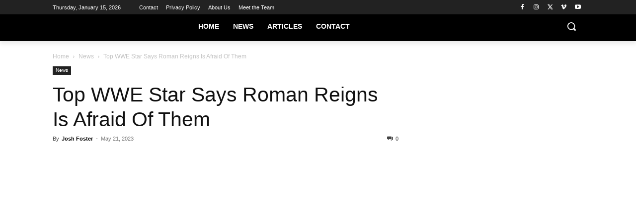

--- FILE ---
content_type: text/html
request_url: https://api.intentiq.com/profiles_engine/ProfilesEngineServlet?at=39&mi=10&dpi=936734067&pt=17&dpn=1&iiqidtype=2&iiqpcid=84883a38-1892-41f0-95cf-91a97c8a7f2f&iiqpciddate=1768461212759&pcid=1ff9803a-06f2-46cf-bc74-a3e7a37bc48e&idtype=3&gdpr=0&japs=false&jaesc=0&jafc=0&jaensc=0&jsver=0.33&testGroup=A&source=pbjs&ABTestingConfigurationSource=group&abtg=A&vrref=https%3A%2F%2Fstillrealtous.com
body_size: 55
content:
{"abPercentage":97,"adt":1,"ct":2,"isOptedOut":false,"data":{"eids":[]},"dbsaved":"false","ls":true,"cttl":86400000,"abTestUuid":"g_59d222e8-d1a0-4a81-a181-03933699a49d","tc":9,"sid":2019275966}

--- FILE ---
content_type: text/plain
request_url: https://rtb.openx.net/openrtbb/prebidjs
body_size: -224
content:
{"id":"c910f073-f223-4b57-9431-54c98752e9b9","nbr":0}

--- FILE ---
content_type: text/plain; charset=utf-8
request_url: https://ads.adthrive.com/http-api/cv2
body_size: 4553
content:
{"om":["06p643vp","07fa67bb-4e72-4f80-bcbf-bf3dbb9d8418","0b0m8l4f","0nkew1d9","0sm4lr19","0utnpmgj","0vkeyyqz","1","10011/168b08762f91180e1df5cf476e12f4b7","10011/5c318b44790eeb5c8b638875dd699ce4","10011/68d08a8ac4d4d94099d36922607b5b50","10011/7fd34be4900e156030db159af81e8ded","10011/855b136a687537d76857f15c0c86e70b","10011/85b3538a4c09b1a734dbf0ebf99843e3","10011/b9c5ee98f275001f41279fe47aaee919","10011/ba9f11025c980a17f6936d2888902e29","10011/e74e28403778da6aabd5867faa366aee","10011/f981d5295ad2b71e31aa99000b1d6fef","10310289136970_462091245","10310289136970_462615155","10310289136970_462615644","10310289136970_462792722","10310289136970_462792978","10310289136970_579599725","10310289136970_579599993","10310289136970_593674671","10310289136970_594352012","10877374","11142692","11509227","11896988","12010080","12010084","12123650","12142259","12219634","124843_8","124844_19","124848_7","124853_7","12623897","12623899","12623900","17_24765483","17_24765548","1832l91i","1cmuj15l","1ktgrre1","1mf0yqqc","1n7ce9xi","1p4k6hot","202d4qe7","206_521168","2132:45500596","2132:45517515","2132:45904667","222tsaq1","2249:650628539","2249:691914577","2307:024g8g3j","2307:2zz883h7","2307:3o9hdib5","2307:64x7dtvi","2307:7g3m152i","2307:a7w365s6","2307:c1hsjx06","2307:ekv63n6v","2307:fqeh4hao","2307:fvozdz0n","2307:hi8yer5p","2307:jaz5omfl","2307:t8856rml","2307:tty470r7","2307:xc88kxs9","2319_66419_12499658","2409_15064_70_85807320","2409_15064_70_85809016","2409_25495_176_CR52092921","2409_25495_176_CR52092923","2409_25495_176_CR52092954","2409_25495_176_CR52092956","2409_25495_176_CR52092957","2409_25495_176_CR52092959","2409_25495_176_CR52150651","2409_25495_176_CR52153848","2409_25495_176_CR52153849","2409_25495_176_CR52175340","2409_25495_176_CR52178315","2409_25495_176_CR52178316","2409_25495_176_CR52186411","2409_25495_176_CR52188001","242366065","242408891","243098619","246110541","24hh5i","25048612","25048614","25048618","25048620","25_53v6aquw","25_ztlksnbe","26210676","2662_200562_7231413","2662_200562_8172720","2662_255125_T26309109","2676:85807309","2676:85807343","2760:176_CR52092921","2760:176_CR52092954","2760:176_CR52092959","2760:176_CR52150651","2760:176_CR52153848","2760:176_CR52178315","29414696","29414711","2bfdd33e-fb6b-4cd0-a85d-55e7bab95ae9","2jjp1phz","2u65qoye","2y5a5qhb","2y8cdpp5","2zz883h7","3018/08c109398f01b65a9d24ba8d9c1e3edf","3018/26b79cf69bdde543d01351842c2f031e","3018/ebc6b512877d64e96260ef08dc7cf82c","306_24655280","306_24765471","306_24765483","306_24765548","308_125203_14","308_125204_11","32288936","3246999","32j56hnc","33608492","34182009","3490:CR52092920","3490:CR52092921","3490:CR52092922","3490:CR52092923","3490:CR52150651","3490:CR52175339","3490:CR52175340","3490:CR52178314","3490:CR52178316","3490:CR52212688","34eys5wu","35777007","3658_15078_fqeh4hao","3658_154624_vk7simkb","3658_15936_k7m5rlmb","3658_83553_ujqkqtnh","3702_139777_24765456","3702_139777_24765458","3702_139777_24765461","3702_139777_24765471","3702_139777_24765481","3702_139777_24765483","3702_139777_24765489","3702_139777_24765497","3702_139777_24765524","3702_139777_24765527","3702_139777_24765529","3702_139777_24765531","3702_139777_24765534","3702_139777_24765537","3702_139777_24765544","3702_139777_24765546","3702_139777_24765548","3702_139777_24765550","37cerfai","381513943572","3LMBEkP-wis","3e6cbb9d","3mxedu9e","3o6augn1","3o9hdib5","3v2n6fcp","409_192548","409_192565","409_216326","409_216366","409_216384","409_216396","409_216416","409_216504","409_216508","409_220139","409_220149","409_220169","409_220344","409_220353","409_223587","409_223599","409_225978","409_225988","409_225990","409_226314","409_226322","409_226326","409_227223","409_227224","409_227226","409_227240","409_227257","409_228055","409_228064","409_228067","409_228070","409_228073","409_228075","409_228077","409_228079","409_228084","409_228346","409_228349","409_228354","409_228362","409_231798","42604842","43919984","43919985","458901553568","47869802","4792fd8b-6e0c-4f8c-a1a7-b52dc7404d8f","48424543","485027845327","487951","49123012","4941618","4ghpg1az","4qxmmgd2","50525751","51372410","52144948","521_425_203500","521_425_203518","521_425_203536","521_425_203732","521_425_203738","521_425_203893","521_425_203897","521_425_203946","5316_139700_f7be6964-9ad4-40ba-a38a-55794e229d11","53v6aquw","54044550","54779847","54779856","549410","5510:0nkew1d9","5510:1cmuj15l","5510:cymho2zs","5510:kecbwzbd","55116643","55116649","553782314","55726028","55726194","557_409_216366","557_409_220139","557_409_220149","557_409_220159","557_409_220169","557_409_220336","557_409_220343","557_409_220344","557_409_220353","557_409_220354","557_409_223589","557_409_223599","557_409_225988","557_409_228116","557_409_228354","557_409_228363","557_409_230729","557_409_235268","558_93_qqvgscdx","55965333","56341213","56616793","56619923","567_269_2:1438435:2766860:1414885","5726507825","5726594343","5826500827","5831026607_703029510","593674671","59664236","59751535","59873208","609577512","6126589193","61823051","618576351","618876699","619089559","61916211","61916225","61916229","61932920","61932925","61932933","61932957","6226505231","6226505239","627225143","627290883","627309156","627309159","62788041","628444256","628444259","628444349","628444433","628444439","628456307","628456310","628456382","628622163","628622166","628622172","628622178","628622241","628622244","628622247","628622250","628683371","628687043","628687157","628687460","628687463","628803013","628841673","629007394","629009180","629167998","629168001","629168010","629171196","629171202","62946736","62946743","62946748","62976224","62980385","62981075","62981822","651637459","659216891404","670_9916_462792978","670_9916_577824614","676263267","678439572","680_99480_685190485","680_99480_700109379","680_99480_700109389","680_99480_700109391","680_99480_700109393","680_99480_700109399","683692339","683730753","683738007","683738706","684137347","684141613","684493019","688070999","688078501","694906156","694912939","696314600","696332890","697189993","697525781","699812344","699812857","699813340","699824707","6mrds7pc","700109389","702397981","702423494","702759123","702759138","702759324","702759436","702759441","702759524","702759555","702759582","702759599","702759619","702759627","702759640","702759673","702759680","702759695","702759703","702759712","702838408","702838415","703943422","7097200f-1acc-48fe-9752-cfcb8bfe6136","70_85473586","71aegw5s","722839542471","7231411","7354_138543_85445179","7354_138543_85445183","7354_138543_85808988","74_462792722","7732580","791207120046","792401017416","7cmeqmw8","7g3m152i","7sf7w6kh","8152859","8152879","8153732","8153749","8341_592839_576733520346696533","8341_592839_584211364746038782","83443092","83443095","85444966","85445144","85445161","85445183","85808977","85809046","85809052","85809113","86509229","86621351","86621381","8b5u826e","8ct84053","8orkh93v","8osostik","8ptlop6y","8s8c5dlv","9057/0328842c8f1d017570ede5c97267f40d","9057/1ed2e1a3f7522e9d5b4d247b57ab0c7c","9057/37a3ff30354283181bfb9fb2ec2f8f75","9057/5f448328401da696520ae886a00965e2","90_12491685","9309343","9757618","9ah9v9y9","9pcu94mb","9rqgwgyb","9rvsrrn1","9uqo4ixz","Gd9uaiHvgOw","a0oxacu8","a4nw4c6t","aatgyedd","auudl55x","b3sqze11","be4hm1i2","bmp4lbzm","bn278v80","c1dt8zmk","cddf3400-7272-4787-b0fe-25a6c5f423d6","cfnass1q","cr-7vrltzuwuatj","cr-aawz1h7subwj","cr-aawz1i1yubwj","cr-aawz1i2qubwj","cr-aawz1i2wubwj","cr-aawz1i3qubwj","cr-aawz1i3vubwj","cr-ddyy5m6ry7uiu","cr-f6puwm2w27tf1","cr-lg354l2uvergv2","cr-sk1vaer4ubwe","cv2huqwc","cymho2zs","daw00eve","ddr52z0n","dsugp5th","dt8ncuzh","ej5m2l5p","ekv63n6v","f0u03q6w","faia6gj7","fcn2zae1","fmmrtnw7","fvozdz0n","fybdgtuw","g749lgab","ge4000vb","gr2aoieq","hbev5lgg","hf9ak5dg","hgrz3ggo","hi31nur0","hi8yer5p","hqz7anxg","hzonbdnu","i90isgt0","ic7fhmq6","itmaz0g4","ivj31xd0","j39smngx","j45j2243","j4r0agpc","jaz5omfl","jd035jgw","jr169syq","jyl47760","k7m5rlmb","kecbwzbd","kk5768bd","knoebx5v","kpia35q1","kx5rgl0a","kxghk527","ky0y4b7y","kz8629zd","l9l53i71","m9tz4e6u","mcg2cwfw","min949in","mmr74uc4","mtsc0nih","nfwtficq","nrlkfmof","nv0uqrqm","o2s05iig","o5xj653n","offogevi","ofoon6ir","op9gtamy","ovzu1bco","p3lqbugu","p9yzltf8","pagvt0pd","pilv78fi","pkydekxi","po1pucm2","po2981pucm2","poc1p809","qqvgscdx","r35763xz","ralux098","ri6lq5cf","riaslz7g","rmenh8cz","rrlikvt1","s4s41bit","sslkianq","ssnofwh5","t4zab46q","t5kb9pme","ti0s3bz3","uf7vbcrs","ujqkqtnh","uxcfox2r","v9nj2zmr","veuwcd3t","vk7simkb","w1ws81sy","w3ez2pdd","wad8wu7g","wf23zepx","wgs30pcg","wtlpbid4","x9yz5t0i","xgzzblzl","xies7jcx","xtxa8s2d","xwhet1qh","y141rtv6","y6mvqh9c","ygmhp6c6","yi6qlg3p","z2zvrgyz","zwzjgvpw","7979132","7979135"],"pmp":[],"adomains":["1md.org","a4g.com","about.bugmd.com","acelauncher.com","adameve.com","adelion.com","adp3.net","advenuedsp.com","aibidauction.com","aibidsrv.com","akusoli.com","allofmpls.org","arkeero.net","ato.mx","avazutracking.net","avid-ad-server.com","avid-adserver.com","avidadserver.com","aztracking.net","bc-sys.com","bcc-ads.com","bidderrtb.com","bidscube.com","bizzclick.com","bkserving.com","bksn.se","brightmountainads.com","bucksense.io","bugmd.com","ca.iqos.com","capitaloneshopping.com","cdn.dsptr.com","clarifion.com","clean.peebuster.com","cotosen.com","cs.money","cwkuki.com","dallasnews.com","dcntr-ads.com","decenterads.com","derila-ergo.com","dhgate.com","dhs.gov","digitaladsystems.com","displate.com","doyour.bid","dspbox.io","envisionx.co","ezmob.com","fla-keys.com","fmlabsonline.com","g123.jp","g2trk.com","gadgetslaboratory.com","gadmobe.com","getbugmd.com","goodtoknowthis.com","gov.il","grosvenorcasinos.com","guard.io","hero-wars.com","holts.com","howto5.io","http://bookstofilm.com/","http://countingmypennies.com/","http://fabpop.net/","http://folkaly.com/","http://gameswaka.com/","http://gowdr.com/","http://gratefulfinance.com/","http://outliermodel.com/","http://profitor.com/","http://tenfactorialrocks.com/","http://vovviral.com/","https://instantbuzz.net/","https://www.royalcaribbean.com/","ice.gov","imprdom.com","justanswer.com","liverrenew.com","longhornsnuff.com","lovehoney.com","lowerjointpain.com","lymphsystemsupport.com","meccabingo.com","media-servers.net","medimops.de","miniretornaveis.com","mobuppsrtb.com","motionspots.com","mygrizzly.com","myiq.com","myrocky.ca","national-lottery.co.uk","nbliver360.com","ndc.ajillionmax.com","nibblr-ai.com","niutux.com","nordicspirit.co.uk","notify.nuviad.com","notify.oxonux.com","own-imp.vrtzads.com","paperela.com","parasiterelief.com","peta.org","pfm.ninja","pixel.metanetwork.mobi","pixel.valo.ai","plannedparenthood.org","plf1.net","plt7.com","pltfrm.click","printwithwave.co","privacymodeweb.com","rangeusa.com","readywind.com","reklambids.com","ri.psdwc.com","royalcaribbean.com","royalcaribbean.com.au","rtb-adeclipse.io","rtb-direct.com","rtb.adx1.com","rtb.kds.media","rtb.reklambid.com","rtb.reklamdsp.com","rtb.rklmstr.com","rtbadtrading.com","rtbsbengine.com","rtbtradein.com","saba.com.mx","safevirus.info","securevid.co","seedtag.com","servedby.revive-adserver.net","shift.com","simple.life","smrt-view.com","swissklip.com","taboola.com","tel-aviv.gov.il","temu.com","theoceanac.com","track-bid.com","trackingintegral.com","trading-rtbg.com","trkbid.com","truthfinder.com","unoadsrv.com","usconcealedcarry.com","uuidksinc.net","vabilitytech.com","vashoot.com","vegogarden.com","viewtemplates.com","votervoice.net","vuse.com","waardex.com","wapstart.ru","wdc.go2trk.com","weareplannedparenthood.org","webtradingspot.com","www.royalcaribbean.com","xapads.com","xiaflex.com","yourchamilia.com"]}

--- FILE ---
content_type: text/plain; charset=UTF-8
request_url: https://at.teads.tv/fpc?analytics_tag_id=PUB_17002&tfpvi=&gdpr_consent=&gdpr_status=22&gdpr_reason=220&ccpa_consent=&sv=prebid-v1
body_size: 56
content:
MjQzMWU1N2MtZDU3NS00MmM2LThiMWUtZWQ4MzZhZjVkMWY2IzItOA==

--- FILE ---
content_type: text/plain
request_url: https://rtb.openx.net/openrtbb/prebidjs
body_size: -84
content:
{"id":"8d55b0d9-982d-43d6-af67-eacad067e8ab","nbr":0}

--- FILE ---
content_type: text/plain
request_url: https://rtb.openx.net/openrtbb/prebidjs
body_size: -224
content:
{"id":"39b13833-9e97-42fd-b42c-32bb8dd3cdfd","nbr":0}